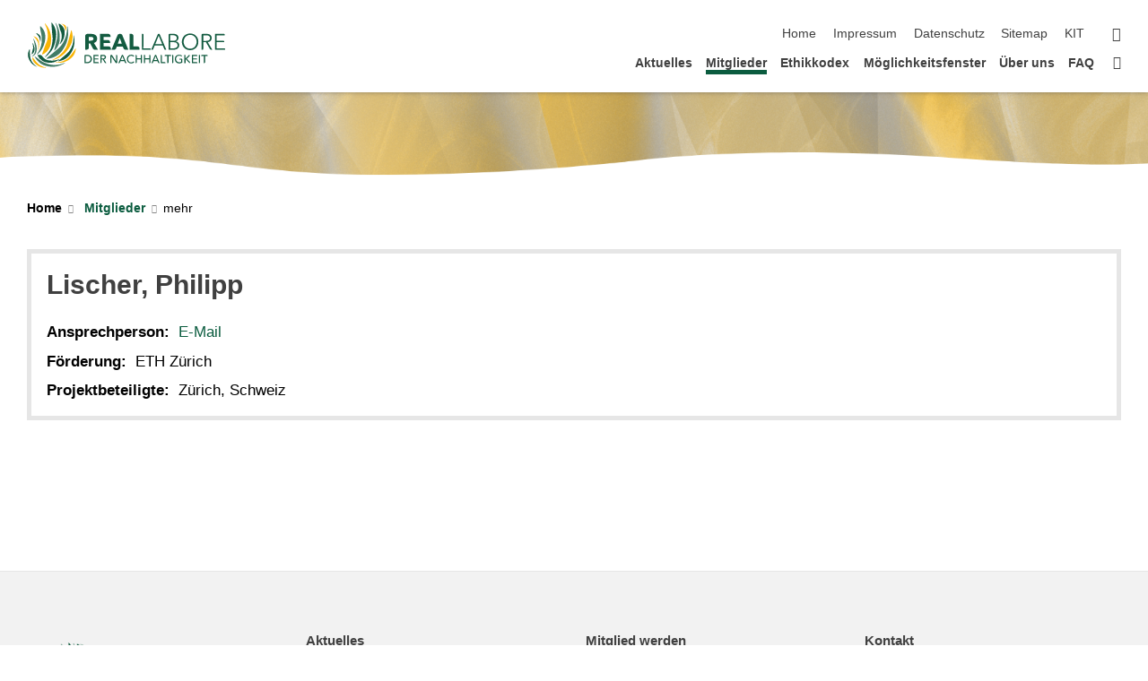

--- FILE ---
content_type: text/html; charset=UTF-8
request_url: https://www.reallabor-netzwerk.de/mitglieder_900.php
body_size: 10843
content:
<!DOCTYPE html>
<html class="no-js" lang="de-de">

    <head><!-- PageID 24 -->        <meta charset="utf-8">
<meta http-equiv="X-UA-Compatible" content="IE=edge">
<meta name="format-detection" content="telephone=no">
<meta name="viewport" content="width=device-width, initial-scale=1.0">
<meta name="theme-color" content="#009682">
<link rel="search" type="application/opensearchdescription+xml" href="https://www.kit.edu/opensearch.xml" title="KIT Search" />

<link rel="stylesheet" href="https://static.scc.kit.edu/fancybox/dist/jquery.fancybox.min.css" />
<link rel="stylesheet" href="https://static.scc.kit.edu/kit-2020/fontawesome/css/all.min.css">

<link rel="stylesheet" type="text/css" href="/31.php" />

<link rel="stylesheet" type="text/css" href="/7.php.css">
            







<link rel="alternate" href="/mitglieder_900.php" hreflang="de-DE">
<link rel="alternate" href="/english/24_900.php" hreflang="en-US">
<meta name="author" content="Autor" />
<meta name="DC.Creator" content="Autor" />
<meta name="DC.Date" content="30.11.2023 15:17" />
<meta name="DC.Publisher" content="Autor" />
<meta name="DC.Contributor" content="Autor" />
<meta name="DC.Identifier" content="" />
<meta name="DC.Language" content="de-de" />
<meta name="DC.Relation" content="" />
<meta name="DC.Type" content="Text" />
<meta name="DC.Format" content="text/html" />
<meta name="DC.Coverage" content="KIT" />
<meta name="DC.Rights" content="Alle Rechte liegen beim Autor siehe Impressum" />

    <meta name="description" content="Das Netzwerk „Reallabore der Nachhaltigkeit“ ist die Anlaufstelle f&uuml;r Reallabore im deutschsprachigen Raum, die sich f&uuml;r Reallaborarbeit und die nachhaltige Entwicklung unserer Gesellschaft interessieren." />
    <meta name="Keywords" content="Reallabor, Reallabornetzwerk, Nachhaltigkeit, Forschung, wissenschaftliche Einrichtung, Citizen Science, Science, Urban Transformation, Stadtforschung" />
    <!-- <meta http-equiv="cleartype" content="on" /> -->
    

<meta name="KIT.visibility" content="external" />
<link rel="shortcut icon" type="image/x-icon" href="/img/layout/favicon.ico" />










<script src="https://static.scc.kit.edu/kit-2020/js/legacy-compat.js"></script>
<script src="https://static.scc.kit.edu/kit-2020/js/jquery-3.4.1.min.js"></script>
<script src="https://static.scc.kit.edu/kit-2020/js/main.js"></script>
<script src="https://static.scc.kit.edu/kit-2020/js/kit.js"></script>
<script src="https://static.scc.kit.edu/fancybox/dist/jquery.fancybox.min.js"></script>


    <base target="_top" />
    <script src="/38.js"></script>








 
        
        <script>document.documentElement.classList.remove('no-js');</script>
        <meta name="projguid" content="00928AB32842477C9455A1B9AE42893A" />
        <meta name="pageguid" content="18717E195A6D4CB6AEC4A548167F2D65" />
        <meta name="is_public" content="true" />
                
        
                
                        <meta name="DC.Title" content="Netzwerk Reallabore | Mitglieder - Lischer, Philipp" /><title>Netzwerk Reallabore | Mitglieder - Lischer, Philipp</title>        
        
    </head>
    <body  class="oe-page" vocab="http://schema.org/" typeof="WebPage">
        
        

    
    
    
    
    
    
    
    
    
    
    
    
    
    
    
    
    
    
    
    
    
    
    
    
    
    
    
    
    
        <header class="page-header">
            <div class="content-wrap">
            
                <div class="logo"><a href="https://www.reallabor-netzwerk.de" title="KIT-Homepage"><svg version="1.1" xmlns="http://www.w3.org/2000/svg" xmlns:xlink="http://www.w3.org/1999/xlink" x="0px" y="0px"
     viewBox="0 0 400 90.7" style="enable-background:new 0 0 400 90.7;" xml:space="preserve">
<style type="text/css">
    .st0{fill:#135B40;}
    .st1{fill:#F8B404;}
    .st2{fill:#427C66;}
</style>
<g id="texts">
</g>
<g id="Layer_4">
</g>
<g id="Layer_6">
    <g>
        <g>
            <path id="Path_321_00000058548828112092336280000001694039201863405205_" class="st0" d="M132.8,52.1l-5.7-10.4h-2.6v8.3
                c0,2.3-1.9,4.2-4.2,4.2c0,0,0,0,0,0h-3.2V26.9c0-2.3,1.9-4.2,4.2-4.2l0,0h7.8c1.5,0,3,0.2,4.4,0.5c1.4,0.3,2.7,0.8,3.9,1.6
                c1.1,0.7,2.1,1.8,2.7,2.9c0.7,1.2,1,2.7,1,4.6c0,2.1-0.6,3.9-1.7,5.4c-1.2,1.5-2.8,2.5-4.8,3.1l8.3,13.5h-6.4
                C134.9,54.3,133.5,53.4,132.8,52.1 M133.7,32.3c0-0.6-0.1-1.3-0.5-1.8c-0.3-0.5-0.7-0.8-1.2-1.1c-0.5-0.3-1.1-0.4-1.7-0.5
                c-0.6-0.1-1.2-0.1-1.8-0.1h-4.1v7.4h3.6c0.6,0,1.3-0.1,1.9-0.2c0.6-0.1,1.2-0.3,1.8-0.6C133,34.9,133.8,33.7,133.7,32.3"/>
            <path id="Path_322_00000074420730494244496030000003736225352507104656_" class="st0" d="M146.7,54.3V22.6h17
                c2.3,0,4.2,1.9,4.2,4.2v0v2.2H154v6h8.9c2.3,0,4.2,1.9,4.2,4.2v1.9H154v6.6h10.5c2.3,0,4.2,1.9,4.2,4.2c0,0,0,0,0,0v2.3
                L146.7,54.3z"/>
            <path id="Path_323_00000071546337162679508150000016563652881847539121_" class="st0" d="M194.1,51.6l-1.4-3.5h-12.2l-1.3,3.5
                c-0.6,1.6-2.2,2.7-3.9,2.7h-5.4l12.2-29c0.7-1.6,2.2-2.6,3.9-2.6h1.8c1.7,0,3.2,1,3.9,2.6l12.1,29h-5.6
                C196.3,54.3,194.8,53.2,194.1,51.6 M186.7,31.1l-4,10.9h7.9L186.7,31.1z"/>
            <path id="Path_324_00000175282457534353402900000017397226719427244464_" class="st0" d="M206.3,54.3V22.6h3.5
                c2.3,0,4.2,1.9,4.2,4.2v20.8h8c2.3,0,4.2,1.9,4.2,4.2v2.4L206.3,54.3z"/>
            <path id="Path_325_00000067928805989241864750000003611308727507639978_" class="st0" d="M234,51.4h13.3c0.8,0,1.5,0.7,1.5,1.5
                v1.4h-17.9V22.6h1.8c0.8,0,1.5,0.7,1.5,1.5L234,51.4z"/>
            <path id="Path_326_00000164483771602498278740000018385877110868022674_" class="st0" d="M252.3,54.3h-2.6L263,23.5
                c0.2-0.5,0.8-0.9,1.3-0.9h1.2c0.6,0,1.1,0.3,1.3,0.9l13.2,30.7h-2.6c-0.6,0-1.1-0.4-1.3-0.9l-3.1-7.4h-16.3l-3.1,7.4
                C253.4,53.9,252.9,54.3,252.3,54.3z M257.9,43h13.9l-7-16.8L257.9,43z"/>
            <path id="Path_327_00000042724832939067570510000008179763902066153613_" class="st0" d="M284.8,24.1c0-0.8,0.7-1.5,1.5-1.5h8
                c1.2,0,2.4,0.1,3.6,0.4c1.2,0.2,2.3,0.7,3.3,1.3c1,0.6,1.8,1.5,2.4,2.5c0.6,1,0.9,2.4,0.9,3.9c0,1.6-0.5,3.1-1.5,4.4
                c-1,1.3-2.5,2.1-4.1,2.4v0.1c1.9,0.2,3.7,1,5.1,2.4c1.4,1.4,2,3.2,2,5.5c0,2.5-1.1,4.9-3.2,6.4c-1.1,0.8-2.4,1.4-3.7,1.8
                c-1.6,0.4-3.2,0.6-4.9,0.6h-9.4V24.1z M288,36.5h6.5c0.8,0,1.6-0.1,2.3-0.3c0.8-0.2,1.5-0.5,2.2-0.9c0.7-0.4,1.2-1,1.6-1.7
                c0.4-0.8,0.6-1.7,0.6-2.6c0-0.9-0.2-1.8-0.6-2.6c-0.4-0.7-1-1.3-1.6-1.7c-0.7-0.5-1.6-0.8-2.4-1c-1-0.2-2-0.3-2.9-0.3H288
                L288,36.5z M288,51.5h6c1.1,0,2.2-0.1,3.3-0.3c1-0.2,1.9-0.6,2.8-1.1c0.8-0.5,1.4-1.1,1.9-1.9c0.5-0.9,0.7-1.8,0.7-2.8
                c0-2.1-0.7-3.6-2.1-4.7s-3.4-1.5-6-1.5H288L288,51.5z"/>
            <path id="Path_328_00000085238037041143124670000011327513557809675402_" class="st0" d="M344.4,38.5c0,2.3-0.4,4.5-1.3,6.7
                c-1.6,4-4.7,7.1-8.7,8.7c-4.2,1.7-8.9,1.7-13.1,0c-4-1.6-7.1-4.7-8.7-8.7c-0.9-2.1-1.3-4.4-1.3-6.7c0-2.3,0.4-4.5,1.3-6.7
                c1.6-4,4.7-7.1,8.7-8.7c4.2-1.7,8.9-1.7,13.1,0c4,1.6,7.1,4.7,8.7,8.7C344,33.9,344.4,36.2,344.4,38.5 M341,38.5
                c0-1.8-0.3-3.6-0.9-5.3c-0.6-1.6-1.4-3.1-2.6-4.4c-1.2-1.3-2.6-2.3-4.1-3c-3.5-1.5-7.4-1.5-10.9,0c-1.6,0.7-3,1.7-4.1,3
                c-1.1,1.3-2,2.8-2.6,4.4c-1.2,3.4-1.2,7.1,0,10.5c0.6,1.6,1.4,3.1,2.6,4.4c1.2,1.3,2.6,2.3,4.1,3c3.5,1.5,7.4,1.5,10.9,0
                c1.6-0.7,3-1.7,4.1-3c1.1-1.3,2-2.8,2.6-4.4C340.7,42,341,40.3,341,38.5"/>
            <path id="Path_329_00000081648105000124920870000014255112335212658070_" class="st0" d="M352.9,54.3h-1.8V24.1
                c0-0.8,0.7-1.5,1.5-1.5h7.8c1.4,0,2.9,0.1,4.3,0.4c1.2,0.3,2.4,0.7,3.4,1.5c1,0.7,1.7,1.6,2.3,2.6c0.6,1.2,0.8,2.6,0.8,3.9
                c0,2.1-0.8,4.2-2.3,5.6c-0.7,0.7-1.6,1.3-2.5,1.7c-1,0.4-2.1,0.7-3.2,0.8l9.2,15h-3.1c-0.5,0-1-0.3-1.3-0.7l-8.3-14.1h-5.4v13.3
                C354.3,53.6,353.7,54.3,352.9,54.3z M354.3,36.7h5.6c2.6,0,4.6-0.5,6-1.4c1.4-0.9,2.1-2.3,2.1-4.2c0-0.9-0.2-1.8-0.6-2.6
                c-0.4-0.7-0.9-1.3-1.6-1.7c-0.8-0.5-1.6-0.8-2.5-1c-1.1-0.2-2.2-0.3-3.3-0.3h-5.7V36.7z"/>
            <path id="Path_330_00000066489024088849461700000010049181272214265751_" class="st0" d="M381.1,51.4h15.5c0.8,0,1.5,0.7,1.5,1.5
                v1.4h-20.1V22.6H396c0.8,0,1.5,0.7,1.5,1.5v1.4h-16.4v10.9h13.9c0.8,0,1.5,0.7,1.5,1.5v1.4h-15.3V51.4z"/>
            <path id="Path_331_00000100344220099168211800000000397844407044103324_" class="st0" d="M115.8,66c0-0.8,0.7-1.5,1.5-1.5h4.2
                c1.1,0,2.1,0.2,3.2,0.5c1,0.3,2,0.8,2.9,1.5c0.9,0.7,1.6,1.6,2.1,2.6c0.6,1.2,0.8,2.5,0.8,3.8c0,1.3-0.2,2.5-0.8,3.7
                c-0.5,1-1.2,1.9-2.1,2.6c-0.9,0.7-1.8,1.2-2.9,1.5c-1,0.3-2.1,0.5-3.2,0.5h-5.7V66z M118.1,79h2.9c0.9,0,1.9-0.1,2.8-0.4
                c0.8-0.3,1.5-0.7,2.2-1.2c0.6-0.5,1.1-1.2,1.4-2c0.4-0.8,0.5-1.7,0.5-2.6c0-0.9-0.2-1.8-0.5-2.7c-0.3-0.7-0.8-1.4-1.4-1.9
                c-0.6-0.5-1.4-0.9-2.2-1.2c-0.9-0.3-1.8-0.4-2.8-0.4h-2.9V79z"/>
            <path id="Path_332_00000174565950466452737580000014156485800481932705_" class="st0" d="M135.8,79h7.2c0.8,0,1.5,0.7,1.5,1.5V81
                h-10.9V64.5h9.1c0.8,0,1.5,0.7,1.5,1.5v0.6h-8.3v4.9h6.3c0.8,0,1.5,0.7,1.5,1.5v0.5h-7.8V79z"/>
            <path id="Path_333_00000074410944354423367100000011301906440394380208_" class="st0" d="M148.4,81h-0.8V66
                c0-0.8,0.7-1.5,1.5-1.5h3.8c0.8,0,1.5,0.1,2.3,0.2c0.7,0.1,1.3,0.4,1.9,0.8c0.5,0.4,1,0.8,1.3,1.4c0.3,0.7,0.5,1.4,0.5,2.1
                c0,1.1-0.4,2.2-1.1,2.9c-0.8,0.8-1.8,1.3-2.9,1.4l4.6,7.6h-1.9c-0.5,0-1-0.3-1.3-0.7l-3.8-6.6h-2.5l0,5.9
                C149.8,80.4,149.2,81,148.4,81z M149.8,71.8h2.7c0.5,0,1,0,1.5-0.1c0.4-0.1,0.8-0.2,1.2-0.5c1.1-0.7,1.4-2.2,0.8-3.3
                c-0.2-0.3-0.5-0.6-0.8-0.8c-0.4-0.2-0.8-0.4-1.2-0.4c-0.5-0.1-0.9-0.1-1.4-0.1h-2.8V71.8z"/>
            <path id="Path_334_00000066476267804682174610000008193196177066855084_" class="st0" d="M179.3,77.7L179.3,77.7l0-13.2h0.8
                c0.8,0,1.5,0.7,1.5,1.5v13.6c0,0.8-0.7,1.5-1.5,1.5h-0.7c-0.5,0-1-0.3-1.2-0.7L170,67.6h0v12c0,0.8-0.7,1.5-1.5,1.5h-0.8V66
                c0-0.8,0.7-1.5,1.5-1.5h0.8c0.5,0,1,0.2,1.2,0.7L179.3,77.7z"/>
            <path id="Path_335_00000077283923453148795880000017441449431527398787_" class="st0" d="M185.3,81h-1.6l6.8-15.6
                c0.2-0.5,0.8-0.9,1.3-0.9h0.2c0.6,0,1.1,0.3,1.3,0.9l6.7,15.6h-1.6c-0.6,0-1.1-0.4-1.4-0.9l-1.3-3.1H188l-1.3,3.1
                C186.5,80.7,185.9,81,185.3,81z M188.8,74.9h6.2l-3.1-7.7L188.8,74.9z"/>
            <path id="Path_336_00000163074756958864023070000011210068428263321004_" class="st0" d="M215.9,78.5c-0.7,0.9-1.5,1.6-2.5,2.2
                c-1.2,0.6-2.5,0.9-3.8,0.8c-1.2,0-2.4-0.2-3.5-0.6c-1-0.4-2-1-2.8-1.8c-0.8-0.8-1.4-1.7-1.8-2.7c-0.9-2.3-0.9-4.8,0-7
                c0.4-1,1-2,1.8-2.7c0.8-0.8,1.7-1.4,2.8-1.8c1.1-0.4,2.3-0.6,3.5-0.6c0.6,0,1.1,0.1,1.7,0.2c0.6,0.1,1.1,0.3,1.7,0.5
                c0.5,0.2,1,0.5,1.4,0.8c0.4,0.3,0.8,0.7,1.1,1.1l-0.8,0.6c-0.5,0.4-1.3,0.4-1.8,0c-0.3-0.2-0.6-0.4-0.9-0.6
                c-0.7-0.4-1.6-0.6-2.4-0.5c-0.9,0-1.8,0.2-2.6,0.5c-0.7,0.3-1.4,0.8-2,1.4c-0.6,0.6-1,1.3-1.3,2.1c-0.3,0.8-0.4,1.7-0.4,2.6
                c0,0.9,0.1,1.8,0.4,2.6c0.3,0.8,0.7,1.5,1.2,2.1c0.5,0.6,1.2,1.1,2,1.4c0.8,0.4,1.7,0.5,2.6,0.5c0.9,0,1.7-0.2,2.5-0.6
                c0.4-0.2,0.8-0.5,1.2-0.8c0.5-0.5,1.3-0.5,1.8-0.1L215.9,78.5z"/>
            <path id="Path_337_00000081640941564293983390000009276592351281609888_" class="st0" d="M218.3,64.5h0.8c0.8,0,1.5,0.7,1.5,1.5
                v5.4h8.3v-6.9h0.9c0.8,0,1.5,0.7,1.5,1.5v13.6c0,0.8-0.7,1.5-1.5,1.5h-0.9v-7.5h-8.3v6.1c0,0.8-0.7,1.5-1.5,1.5h-0.8V64.5z"/>
            <path id="Path_338_00000021836662739514286160000004559149715825058719_" class="st0" d="M235.3,64.5h0.8c0.8,0,1.5,0.7,1.5,1.5
                v5.4h8.3v-6.9h0.9c0.8,0,1.5,0.7,1.5,1.5v13.6c0,0.8-0.7,1.5-1.5,1.5h-0.9v-7.5h-8.3v6.1c0,0.8-0.7,1.5-1.5,1.5h-0.8L235.3,64.5z
                "/>
            <path id="Path_339_00000008119929597495285260000003521827035013993918_" class="st0" d="M251.9,81h-1.6l6.8-15.6
                c0.2-0.5,0.8-0.9,1.3-0.9h0.2c0.6,0,1.1,0.3,1.3,0.9l6.7,15.6H265c-0.6,0-1.1-0.4-1.4-0.9l-1.3-3.1h-7.8l-1.3,3.1
                C253.1,80.7,252.5,81,251.9,81z M255.4,74.9h6.2l-3.1-7.7L255.4,74.9z"/>
            <path id="Path_340_00000101790891935493283670000012460256332556886164_" class="st0" d="M271.1,79h5.9c0.8,0,1.5,0.7,1.5,1.5V81
                h-9.7V64.5h0.8c0.8,0,1.5,0.7,1.5,1.5L271.1,79z"/>
            <path id="Path_341_00000021091176001580915340000003798686562933334449_" class="st0" d="M282.9,81h-0.8V66.6h-5.3V66
                c0-0.8,0.7-1.5,1.5-1.5h10c0.8,0,1.5,0.7,1.5,1.5v0.6h-5.3v13C284.4,80.4,283.7,81,282.9,81z"/>
            <path id="Rectangle_753_00000066504127226873891490000015062272729817294997_" class="st0" d="M291.8,64.5h0.8
                c0.8,0,1.5,0.7,1.5,1.5v13.6c0,0.8-0.7,1.5-1.5,1.5h-0.8V64.5z"/>
            <path id="Path_342_00000137829893840733527640000012946448613825093040_" class="st0" d="M311.5,66.9c-0.5,0.5-1.3,0.6-1.9,0.2
                c-0.3-0.2-0.6-0.4-1-0.5c-0.8-0.3-1.7-0.5-2.6-0.5c-0.9,0-1.8,0.2-2.6,0.5c-0.8,0.3-1.4,0.8-2,1.4c-0.5,0.6-1,1.3-1.3,2.1
                c-0.3,0.8-0.4,1.7-0.4,2.6c0,0.9,0.1,1.8,0.4,2.6c0.3,0.8,0.7,1.5,1.3,2.1c0.6,0.6,1.2,1.1,2,1.4c0.8,0.4,1.7,0.5,2.7,0.5
                c0.7,0,1.4-0.1,2.1-0.2c0.6-0.1,1.2-0.3,1.7-0.6V74h-3.7v-0.5c0-0.8,0.7-1.5,1.5-1.5h3c0.8,0,1.5,0.7,1.5,1.5V80
                c-0.9,0.5-1.9,0.8-2.8,1.1c-1.1,0.3-2.2,0.4-3.4,0.4c-1.2,0-2.4-0.2-3.6-0.6c-2.1-0.8-3.8-2.5-4.6-4.5c-0.9-2.3-0.9-4.8,0-7
                c0.4-1,1-2,1.8-2.7c0.8-0.8,1.7-1.4,2.8-1.8c1.1-0.4,2.3-0.6,3.5-0.6c1.2,0,2.4,0.2,3.5,0.6c1,0.3,1.8,0.9,2.6,1.6L311.5,66.9z"
                />
            <path id="Path_343_00000111164063582750125710000010546113687609113009_" class="st0" d="M318.6,71.8L318.6,71.8l7.4-7.3l0,0
                c1.1,0,1.7,1.4,0.9,2.2l-5.7,5.4l6.2,6.5c0.9,0.9,0.2,2.4-1,2.4l0,0l-7.7-8.5h0V81h-2.3V64.5h0.8c0.8,0,1.5,0.7,1.5,1.5
                L318.6,71.8z"/>
            <path id="Path_344_00000177479805045580705230000003504112067447436679_" class="st0" d="M333.9,79h7.2c0.8,0,1.5,0.7,1.5,1.5V81
                h-10.9V64.5h9.1c0.8,0,1.5,0.7,1.5,1.5v0.6h-8.3v4.9h6.3c0.8,0,1.5,0.7,1.5,1.5v0.5h-7.8V79z"/>
            <path id="Rectangle_754_00000124868988051342553390000009049403422508784263_" class="st0" d="M345.6,64.5h0.8
                c0.8,0,1.5,0.7,1.5,1.5v13.6c0,0.8-0.7,1.5-1.5,1.5h-0.8V64.5z"/>
            <path id="Path_345_00000147191149683715244210000014461469308692866964_" class="st0" d="M356.3,81h-0.8V66.6h-5.3V66
                c0-0.8,0.7-1.5,1.5-1.5h10c0.8,0,1.5,0.7,1.5,1.5v0.6h-5.3v13C357.7,80.4,357.1,81,356.3,81z"/>
        </g>
        <path class="st1" d="M21.5,56.6c1.6-3,2.5-6.2,2.9-9.2c0.5-3.2,0.3-6.4-0.4-9.3c-0.1-0.5-0.3-1-0.4-1.5c-0.4-1.3-1-2.6-1.7-3.7
            c-0.9-1.4-2.1-2.5-3.5-3.4c-1.4-0.9-2.9-1.7-4.6-2.1c-0.1,0-0.1,0-0.2,0.1c0,0,0,0.1,0,0.1c0.3,0.4,0.6,0.7,1,1.1
            c1.2,1.2,2.3,2.5,3.4,3.9c0.7,0.9,1.4,1.9,2,2.8c0.2,0.3,0.4,0.7,0.6,1c2,3.1,2.8,7.1,2.6,11.3c-0.2,2.9-0.8,5.9-1.9,8.9
            c0,0.1,0,0.1,0.1,0.1C21.4,56.7,21.5,56.6,21.5,56.6L21.5,56.6z"/>
        <path class="st0" d="M26.4,39.6c0.3-2.4,0-4.9-0.7-7.3c-0.5-1.5-1.1-3-2-4.3c-0.1-0.1-0.2-0.4-0.3-0.5c-0.4-0.6-0.9-1.2-1.3-1.8
            c-0.6-0.8-1.3-1.6-2-2.4c-0.2-0.2-0.4-0.4-0.6-0.6c-0.8-1.1-1-1.9,0-1.6c1.1,0.3,5.8,3,7.4,6C28.3,30,27.9,35.9,26.4,39.6
            C26.4,39.6,26.4,39.6,26.4,39.6C26.4,39.6,26.4,39.6,26.4,39.6L26.4,39.6z"/>
        <path class="st1" d="M69.2,2.7c1.8,0.8,3.4,2,4.6,3.6c0.8,1,1.5,2.1,1.9,3.3c0,0.1,0.1,0.3,0.2,0.5c0.2,0.6,0.4,1.2,0.5,1.8
            c0.2,0.9,0.4,1.7,0.5,2.6c0,0.2,0.1,0.5,0.1,0.7c0.3,1.1,0.7,1.6,1.1,0.7c0.3-1,1.4-6.1,0.2-8.7C77.1,4.8,72.5,2.9,69.2,2.7
            C69.2,2.6,69.1,2.6,69.2,2.7C69.1,2.6,69.1,2.7,69.2,2.7L69.2,2.7z"/>
        <path class="st2" d="M81.7,8.3c2.5,10.5,1.5,21.6-2,31.7c-2.2,6-5.5,11.6-9.3,16.7c-1.7,2.2-3.5,4.3-5.6,6.1
            c-3.5,2.9-7.5,5.2-11.7,6.8c-4.2,1.6-8.7,2.6-13.2,2.6c-0.3,0-0.5-0.2-0.5-0.5c0-0.1,0.1-0.3,0.2-0.4c0.7-0.6,1.3-1.2,2-1.8
            c4.5-3.7,9.2-7.3,13.5-11c4.8-4.2,10-7.8,13.9-12.9c5.5-7.1,9.1-15.6,10.7-24.5c0.7-3.7,1.1-7.6,1-11.4c0-0.4,0-0.9,0-1.3
            C80.9,8.2,81,8,81.3,8C81.5,8,81.7,8.1,81.7,8.3L81.7,8.3z"/>
        <path class="st1" d="M51.5,74.3c11.3-4.9,20.9-13.7,26.8-24.3c2.9-5.2,4.1-11,5.9-16.6c0.3-1,0.6-2.2,0.9-3.2
            c1.1-3.8,2.2-8.4,3.2-12.2c0.2-0.8,0.4-1.6,0.7-2.3c0.1-0.2,0.3-0.3,0.5-0.3c0.1,0,0.2,0.1,0.2,0.2c0.3,0.8,0.5,1.5,0.8,2.3
            c0.8,3.1,1.3,6.3,1.3,9.6c0,4.5-0.5,9-2.1,13.3c-1,2.9-2.5,5.7-4.2,8.4c-0.7,1.2-1.6,2.5-2.4,3.7c-3.7,5.4-8.5,10.2-13.9,14
            c-2.7,1.9-5.5,3.5-8.5,4.9c-2.9,1.4-6,2.5-9.1,3.2c-0.2,0-0.4-0.1-0.4-0.3C51.2,74.6,51.3,74.4,51.5,74.3L51.5,74.3z"/>
        <path class="st1" d="M57,79.4c8.8,0.4,17.8-2.3,24.7-7.6c3.6-2.8,6.2-6.5,9-9.9c1.8-2.4,3.5-4.8,5.2-7.3c0.6-0.9,1.3-1.9,1.9-2.8
            c0.1-0.1,0.2-0.1,0.3-0.1c0.1,0,0.1,0.1,0.1,0.2c0,0.6-0.1,1.1-0.1,1.7c-0.2,1.7-0.6,3.4-1.1,5c-1.4,4.4-3.8,8.6-7.4,11.8
            c-1,0.9-2.1,1.7-3.1,2.5c-4.8,3.5-9.8,5.8-15.7,6.9c-4.6,0.8-9.3,0.9-13.8,0c-0.1,0-0.2-0.1-0.2-0.3C56.8,79.5,56.9,79.4,57,79.4
            L57,79.4z"/>
        <path class="st2" d="M9.7,67.5c4.3-2.1,7-6.9,7.2-13.5c0.1-3.4-0.8-7.3-1.5-11.1c-0.5-2.6-1.1-5.1-1.8-7.8c-0.2-1-0.5-2-0.7-3
            c0-0.1,0-0.2,0.1-0.1c0.1,0,0.1,0.1,0.2,0.1c0.3,0.5,0.6,1,0.9,1.5c0.9,1.5,1.7,3.1,2.3,4.7c1.8,4.2,3.1,8.5,3.3,12.3
            c0.1,1,0,2.1,0,3.1c-0.2,4.4-1.2,7.8-3.4,10.3c-1.7,2-3.8,3.4-6.5,3.8c-0.1,0-0.2-0.1-0.2-0.2C9.7,67.6,9.7,67.5,9.7,67.5
            L9.7,67.5z"/>
        <path class="st2" d="M76.1,80.2c-9.9,4.6-21.5,5.8-31.9,3c-5.4-1.5-10.2-3.4-15-6.1c-3.2-1.9-6.3-5-9.4-7
            c-1.2-0.8-2.3-1.6-3.6-2.3c-0.1-0.1-0.3,0-0.4,0.1c-0.1,0.1-0.1,0.2,0,0.3c0.3,0.7,0.6,1.3,1,1.9c1.1,1.9,2.3,3.6,3.7,5.2
            c3.7,4.4,8.5,8.1,14.1,10.1c1.5,0.6,3.2,1,4.8,1.4c7.1,1.8,14,2,21.3,0.5c5.6-1.3,11.1-3.4,15.8-6.6c0.1-0.1,0.2-0.3,0.1-0.4
            C76.4,80.1,76.2,80.1,76.1,80.2L76.1,80.2z"/>
        <path class="st0" d="M94.2,25.9c2.6,9.4,1.8,19.8-2.2,28.7c-1,2.3-2.3,4.5-3.6,6.6c-3.1,4.9-6.4,8.4-11.4,11.4
            c-3.1,1.8-6.4,3.1-9.9,4c-1.4,0.3-2.8,0.6-4.2,0.7c-0.2,0-0.3-0.1-0.3-0.3c0-0.1,0-0.2,0.1-0.3c2.1-1.8,4.3-3.4,6.4-5.1
            c4.1-3.2,7.9-6.6,11.7-10c1.9-1.7,3.7-3.6,5.1-5.7c5.3-7.5,7.9-16.7,7.9-25.8c0-1.3-0.1-2.7-0.2-4c0-0.2,0.1-0.3,0.3-0.3
            C94,25.7,94.2,25.8,94.2,25.9L94.2,25.9z"/>
        <path class="st0" d="M19.9,88.4c-5.9-2.3-11-6.7-14.2-12.1c-0.8-1.4-1.5-2.9-2-4.3c-1.4-3.4-1.9-6.4-1.5-10
            c0.3-2.2,0.9-4.4,1.8-6.4c0.4-0.8,0.8-1.6,1.3-2.3c0.1-0.1,0.2-0.1,0.3-0.1c0.1,0,0.1,0.1,0.1,0.2c0.1,1.7,0.1,3.4,0.2,5.1
            c0.1,3.3,0.3,6.4,0.7,9.6c0.2,1.6,0.4,3.2,1,4.7c1.9,5.5,5.6,10.3,10.4,13.8c0.7,0.5,1.4,1,2.2,1.4c0.1,0.1,0.1,0.2,0.1,0.3
            C20.1,88.4,19.9,88.4,19.9,88.4L19.9,88.4z"/>
        <path class="st0" d="M64.7,72.9c-6.7,3.5-16.2,4-23.6,2c-3.2-0.8-5.4-2.3-9.4-6.4c-0.6-0.6-2.1-3.6-5.3-4c-1.2-0.2-3-0.2-4.5,0.6
            c-0.2,0.1-0.5,0.1-0.4,0.4c0.5,1,1,2,1.6,2.9c0.8,1.1,1.6,2.3,2.5,3.3c2.1,2.4,4.6,4.4,7.4,5.8c1.4,0.6,2.8,1.1,4.2,1.5
            c0.3,0.1,1.7,0.4,2,0.5c0.6,0.1,1.4,0.2,2,0.4c0.6,0.1,1.4,0.2,2,0.3c3.3,0.3,6.6,0.1,9.7-0.6c2.5-0.6,4.9-1.5,7.1-2.7
            c1.8-0.9,3.5-2,5-3.4c0.1-0.1,0.1-0.3,0-0.4C65,72.8,64.9,72.8,64.7,72.9L64.7,72.9z"/>
        <path class="st2" d="M20.2,63c5.1-6.5,8.5-14.7,9.5-23.2c0.1-1.2,0.2-2.3,0.2-3.5c0.1-3.8,0-7.5-0.6-11.2c-0.6-4.1-2-8.1-2.5-12.3
            c-0.1-1-0.2-1.9-0.3-2.9c-0.1-0.7-0.1-1.3-0.1-2.1c0-0.3,0.2-0.5,0.4-0.5c0.1,0,0.2,0,0.3,0.1c0.5,0.4,1,0.8,1.5,1.2
            c1.4,1.3,2.7,2.8,3.8,4.5c2,3,3.5,6.5,4.2,10.2c0.6,3.1,0.5,6.3,0.2,9.4c-0.3,2.8-0.7,5.5-1.4,8.2c-2.2,8.4-6.9,16.1-13.2,21.5
            c-0.5,0.4-1,0.8-1.5,1.2C20.3,63.9,19.9,63.4,20.2,63L20.2,63z"/>
        <path class="st1" d="M38.1,89.6c-4.7-0.7-9.6-2.7-13.7-5.8c-0.6-0.4-1.1-0.9-1.6-1.3c-1.7-1.5-3.3-3-4.7-4.7
            c-1.6-1.9-2.9-4-4.5-5.9c-0.4-0.4-0.8-0.9-1.2-1.3c-0.3-0.3-0.5-0.6-0.9-0.9c-0.1-0.1-0.3-0.1-0.4,0c0,0-0.1,0.1-0.1,0.1
            c0,0.4,0,0.7,0,1.1c0.1,1.1,0.3,2.2,0.6,3.2c0.6,2,1.6,4,3,5.7c1.1,1.5,2.6,2.7,4.1,3.9c1.3,1,2.7,2,4.1,2.8
            c4.5,2.6,9.6,3.9,14.3,3.8c0.4,0,0.7,0,1-0.1C38.5,90.1,38.4,89.7,38.1,89.6L38.1,89.6z"/>
        <path class="st0" d="M36.3,68.7c2.4-3.5,7.1-8.2,9.5-12.4c0.9-1.5,2.6-4.9,3.1-6.6c0.3-1,0.6-2.1,0.8-3.1c0.7-2.7,1.2-5.5,1.5-8.2
            c0-0.4,0.2-2.2,0.3-2.6c0-0.7,0.1-1.8,0.1-2.6c0-0.8,0-1.8,0-2.6c0-0.4-0.2-2.1-0.2-2.5c0-0.6-0.2-1.4-0.2-2c0-0.6-0.1-1.4-0.2-2
            c-0.2-1.7-0.4-3.3-0.5-5c-0.1-0.9-0.2-2.1-0.2-3.1c-0.3-2.8-0.4-5.6-0.7-8.4c-0.1-2.3-0.4-4.4-0.3-6.8c0-0.3,0.2-0.5,0.4-0.5
            c0.1,0,0.2,0,0.3,0.1c0.5,0.5,1,1.1,1.4,1.6c1.2,1.4,2.1,2.9,3,4.5l0.1,0.2C54.7,7.1,55,7.5,55,7.7c1.1,2.3,2.1,4.8,2.7,7.3
            c0.2,0.7,0.4,1.6,0.5,2.2c0.2,1.1,0.4,2.3,0.5,3.4c0.1,1.2,0.1,2.3,0.1,3.5c-0.1,1.2-0.1,2.4-0.2,3.5l-0.3,2.4
            c-0.1,0.8-0.2,1.6-0.3,2.3l-0.2,1.2l-0.2,1.2c-0.1,0.4-0.2,1.4-0.3,1.7c-0.1,0.4-0.5,2.4-0.6,2.9c-1.8,7.4-4.6,14.3-9.6,19.8
            c-7.1,8-8.3,8.1-10.4,10.1C36.4,69.6,36,69.1,36.3,68.7L36.3,68.7z"/>
        <path class="st1" d="M36.8,2.2c6,6.2,9.9,14.6,11.4,23.1c0.8,4.5,0.7,9.1,0.2,13.6c-0.3,3.8-1.1,7.7-2.9,11.1
            c-2.4,4.7-6,8.8-10.3,11.7c-1.3,0.8-2.6,1.6-4,2.2c-0.4,0.2-0.8-0.2-0.7-0.6c0.2-0.8,0.4-1.5,0.6-2.2c1.5-4.5,3.4-9,4.9-13.3
            c0.9-2.4,1.8-4.7,2.8-7c1-2.3,1.9-4.7,2.4-7.2c0.5-2.5,0.7-5.1,0.7-7.7c0-4-0.5-7.9-1.5-11.8c-0.9-3.6-2.2-7.2-4-10.4
            c-0.2-0.3-0.3-0.6-0.5-0.9c-0.1-0.2-0.1-0.5,0.2-0.6C36.4,2,36.6,2,36.8,2.2L36.8,2.2z"/>
        <path class="st0" d="M65.9,42.4c2.5-4.4,3.9-9.4,4-14.3c0.1-2.5-0.1-5-0.8-7.4c0-0.2-0.1-0.4-0.2-0.6c-0.1-0.4-0.5-1.4-0.7-1.8
            c-0.2-0.5-0.5-1.2-0.7-1.7c-0.6-1.5-1.1-3.1-1.5-4.7c-0.5-1.7-0.9-3.4-1.4-5.1c-0.3-1.4-0.7-2.7-0.8-4.2c0-0.2,0.2-0.4,0.4-0.4
            c0.1,0,0.2,0,0.2,0c0.5,0.2,1,0.5,1.5,0.7C67,3.4,67.8,4,68.7,4.7c2.8,2.3,5,5.3,6.2,8.6c0.5,1.4,0.7,2.9,0.8,4.4
            c0,0.3,0.1,1.6,0.1,1.9c0,0.6,0,1.3,0,1.9c0,7.5-2.8,14.8-8.2,20.4c-0.3,0.3-0.7,0.7-1.1,1c-0.2,0.1-0.4,0.1-0.5,0
            C65.8,42.7,65.8,42.5,65.9,42.4L65.9,42.4z"/>
        <path class="st0" d="M10.6,40.7c1.2,2.5,1.8,5.3,1.9,8.1c0,1.4-0.1,2.8-0.4,4.1c0,0.1-0.1,0.2-0.1,0.3c-0.1,0.2-0.2,0.8-0.3,1
            c-0.1,0.3-0.2,0.7-0.3,1c-0.3,0.9-0.5,1.7-0.7,2.6c-0.2,0.9-0.5,1.9-0.7,2.8c-0.2,0.8-0.3,1.5-0.4,2.4c0,0.1,0.1,0.2,0.2,0.3
            c0,0,0.1,0,0.1,0c0.2-0.1,0.5-0.3,0.7-0.4c0.5-0.3,0.9-0.6,1.3-1c1.4-1.3,2.4-2.9,3-4.8c0.2-0.8,0.3-1.6,0.4-2.5c0-0.2,0-0.9,0-1
            c0-0.3,0-0.7,0-1c0-4.2-1.3-8.3-3.9-11.5c-0.2-0.2-0.3-0.4-0.5-0.6c-0.1-0.1-0.2-0.1-0.3,0C10.6,40.5,10.6,40.6,10.6,40.7
            L10.6,40.7z"/>
        <path class="st2" d="M58,1.2C61.3,6,63.4,11.5,64.7,17c0.1,0.5,0.3,1.3,0.4,1.8c0.1,0.9,0.3,1.9,0.4,2.7c0.3,2.1,0.4,4.3,0.5,6.4
            c0,3.2,0,6.5-0.5,9.8c-0.3,2-0.9,4-1.6,5.8c-0.5,1.2-1,2.3-1.6,3.4c-0.3,0.5-0.6,1.1-0.9,1.6c-1.6,2.7-3.5,5.1-5.9,7.2
            c-0.1,0.1-0.3,0.1-0.5,0C55,55.7,55,55.6,55,55.5c0.3-2.1,0.8-4.1,1.3-6.2c0.2-1,0.5-2,0.7-3c0.2-0.7,0.3-1.4,0.5-2.1
            c0.6-2.5,1.1-4.9,1.8-7.4c0.1-0.5,0.3-1.1,0.4-1.6c0.1-0.5,0.3-1.1,0.4-1.6c0.2-1,0.6-2.3,0.7-3.3l0.1-0.8l0.1-0.8
            c0.5-4.2,0.5-8.6,0-12.8c-0.6-4.9-1.7-9.8-3.7-14.3c-0.1-0.2,0-0.3,0.1-0.4C57.7,1.1,57.9,1.1,58,1.2L58,1.2z"/>
    </g>
</g>
<g id="Layer_3">
</g>
</svg></a></div>
            
            
                <div class="navigation">
                    <button class="burger"><svg class="burger-icon" xmlns="http://www.w3.org/2000/svg" xmlns:xlink="http://www.w3.org/1999/xlink" x="0px" y="0px" viewBox="0 0 300 274.5" width="300px" height="274.5px">
    <rect class="burger-top" y="214.4" width="300" height="60.1"/>
    <rect class="burger-middle" y="107.2" width="300" height="60.1"/>
    <rect class="burger-bottom" y="0" width="300" height="60.1"/>
</svg></button>
                    <a id="logo_oe_name" href="/index.php"></a>
                    <div class="navigation-meta">
                        <ul class="navigation-meta-links">
                            <li aria-label="Navigation überspringen"><a href="#main_content" class="skip_navigation" tabindex="1" accesskey="2">Navigation überspringen</a></li>

                            <li><a accesskey="1" title="Startseite" href="/index.php">Home</a></li>

<li><a accesskey="8" href="/impressum.php">Impressum</a></li>

<li><a href="/datenschutz.php">Datenschutz</a></li>

<li><a accesskey="3" href="/sitemap.php">Sitemap</a></li>

<li><a href="http://www.kit.edu">KIT</a></li>

                            
                        </ul>
                        <div class="navigation-language" style="display:none"><ul></ul></div>                        <div class="navigation-search">
                            <div class="search-form">
                                <form action="https://www.reallabor-netzwerk.de/search.php">
                                    <input id="meta_search_input" type="search" name="searchquery" placeholder="suchen" aria-label="suchen" size="1" required="required"/>
                                    <input name="local_search" type="hidden" value="true">                                    <button><span>suchen</span></button>
                                </form>
                            </div><a id="meta_search_label" role="switch" aria-checked="false" class="search-trigger" title="suchen" href="#"><span>suchen</span></a>
                        </div>
                                            </div>
                    <nav class="navigation-main">
                        <ul class="navigation-l1"><li class="flyout "><a href="/aktuelles.php">Aktuelles</a><div class="dropdown"><ul class="navigation-breadcrumb"><li class="home"><button><span>Start</span></button></li><li><span>Aktuelles</span></li></ul><a class="parent" href="/aktuelles.php">Aktuelles</a><ul class="navigation-l2"><li class=""><a href="/news-ueberblick.php">News-Überblick</a></li><li class="has-submenu "><a href="/veranstaltungen.php">Veranstaltungen</a><div class="submenu"><ul class="navigation-breadcrumb"><li class="home"><button><span>Start</span></button></li><li><button>Aktuelles</button></li><li><span>Veranstaltungen</span></li></ul><a class="parent" href="/veranstaltungen.php">Veranstaltungen</a><ul class="navigation-l3"><li class="has-submenu "><a href="/offenes-reallabor.php">Tage des offenen Reallabors</a><div class="submenu"><ul class="navigation-breadcrumb"><li class="home"><button><span>Start</span></button></li><li><button>Aktuelles</button></li><li><button>Veranstaltungen</button></li><li><span>Tage des offenen Reallabors</span></li></ul><a class="parent" href="/offenes-reallabor.php">Tage des offenen Reallabors</a><ul class="navigation-l4"><li class=""><a href="/offenes-reallabor/2025.php">2025</a></li></ul></div></li></ul></div></li><li class=""><a href="/stellungnahme-reallabore-gesetz.php">Stellungnahme Reallabore-Gesetz</a></li></ul></div></li><li class="single active "><a href="/mitglieder.php">Mitglieder</a><div class="dropdown current"><ul class="navigation-breadcrumb"><li class="home"><button><span>Start</span></button></li><li><span>Mitglieder</span></li></ul><a class="parent" href="/mitglieder.php">Mitglieder</a><ul class="navigation-l2"><li class=""><a href="/mitglied-werden.php">Mitglied werden</a></li></ul></div></li><li class=""><a href="/ethikkodex.php">Ethikkodex</a></li><li class="single "><a href="/moeglichkeitsfenster.php">Möglichkeitsfenster</a><div class="dropdown"><ul class="navigation-breadcrumb"><li class="home"><button><span>Start</span></button></li><li><span>Möglichkeitsfenster</span></li></ul><a class="parent" href="/moeglichkeitsfenster.php">Möglichkeitsfenster</a><ul class="navigation-l2"><li class=""><a href="/blog-ueberblick.php">Blog Überblick</a></li></ul></div></li><li class="flyout "><a href="/ueber-uns.php">Über uns</a><div class="dropdown"><ul class="navigation-breadcrumb"><li class="home"><button><span>Start</span></button></li><li><span>Über uns</span></li></ul><a class="parent" href="/ueber-uns.php">Über uns</a><ul class="navigation-l2"><li class=""><a href="/team.php">Team</a></li><li class=""><a href="/kontakt.php">Kontakt</a></li></ul></div></li><li class=""><a href="/faq.php">FAQ</a></li><li class="home"><a href="/index.php" title="Startseite"><span>Startseite</span></a></li></ul>                    </nav>
                    <ul class="side-widgets">
                        <li class="meta"><a accesskey="1" title="Startseite" href="/index.php">Home</a></li>

<li class="meta"><a accesskey="8" href="/impressum.php">Impressum</a></li>

<li class="meta"><a href="/datenschutz.php">Datenschutz</a></li>

<li class="meta"><a accesskey="3" href="/sitemap.php">Sitemap</a></li>

<li class="meta"><a href="http://www.kit.edu">KIT</a></li>

                                                <li class="search">
                            <a id="side_widget_search_label" title="suchen"><span>suchen</span></a>
                            <div class="search-form">
                                <form action="https://www.reallabor-netzwerk.de/search.php">
                                    <input id="side_widget_search_input" type="search" name="searchquery" placeholder="suchen" aria-label="suchen" size="1" required="required"/>
                                    <input name="local_search" type="hidden" value="true">                                    <button><span>suchen</span></button>
                                </form>
                            </div>
                        </li>
                                            </ul>





<!-- 





/index.php

 -->







                </div>
            </div>
        </header>


















        <!-- Mittlere Spalte: start -->
        <main>
                                <section class="stage stage-small" role="banner"><img src="/img/layout/Kleine-Header/Agriculture%20%e2%80%93%20Pattern%20%e2%80%93%20140px.png" alt="" loading="lazy" width="1920" height="140" />                <div class="content-wrap"><a href="/index.php" title=""></a></div>
            </section>
                        <section class="breadcrumbs" style="display:none" role="navigation" aria-label="Breadcrumb">
                <h2 style="display:none; visibility:hidden">&nbsp;</h2>
                <div class="content-wrap">
                    <ul vocab="http://schema.org/" typeof="BreadcrumbList"><li property="itemListElement" typeof="ListItem"><a href="/index.php" property="item" typeof="WebPage"><span property="name">Startseite</span></a><meta property="position" content="1"/></li><li property="itemListElement" typeof="ListItem"><a href="/mitglieder.php" property="item" typeof="WebPage"><span property="name">Mitglieder</span></a><meta property="position" content="2"/></li></ul>                </div>
            </section>
            <section class="breadcrumbs-big" role="navigation" aria-label="Breadcrumb"><h2 style="display:none; visibility:hidden">&nbsp;</h2><ul class="content-wrap"><li class="list"><a href="/index.php">Home</a><ul><li><a href="/aktuelles.php">Aktuelles</a></li><li><a href="/mitglieder.php">Mitglieder</a></li><li><a href="/ethikkodex.php">Ethikkodex</a></li><li><a href="/moeglichkeitsfenster.php">Möglichkeitsfenster</a></li><li><a href="/ueber-uns.php">Über uns</a></li><li><a href="/faq.php">FAQ</a></li></ul></li><li class="list"><a href="/mitglieder.php">Mitglieder<span class="caret"></span><span class="more"></span></a><ul><li><a href="/mitglied-werden.php">Mitglied werden</a></li></ul></li></ul></section>            <div class="side-widgets-trigger"></div>
                    <section class="content-wrap" role="main" id="main_content" tabindex="-1">
                <div class="content">
                    




                    <!-- CONTENT-AREA START -->
                    
                                        
                    
                    
                    <!-- Projektblock START -->




<div class="info-container full" id="wipe900">
    <a name="block900"><!-- Sprungmarke --></a>
<a id="next900" href="/mitglieder_527.php" class="list_next"></a>
<a id="prev900" href="/mitglieder_529.php" class="list_prev"></a>
    <div class="info-content">
        <h3>Lischer, Philipp</h3>
        <div class="info">
            <ul>
<li>  <span class="title">Ansprechperson:</span>  <span><p><a href="mailto:philipp.lischer@usys.ethz.ch">E-Mail</a></p></span></li><li>  <span class="title">F&ouml;rderung:</span>  <span><p>ETH Z&uuml;rich</p></span></li><li>  <span class="title">Projektbeteiligte:</span>  <span><p>Z&uuml;rich, Schweiz</p></span></li>            </ul>
        </div>
        <div class="links">
        </div>
    </div>
    <script type="text/javascript">
    if ((typeof jQuery == "function") && ($(document).wipetouch)) {
        $(document).ready( function () {
            $('#wipe900').before("<div id=\"wipepad900\"></div>")
            $("#wipepad900").css({"width":(parseInt($('#wipe900').css("width")) - 80) + 'px', "position":"absolute", "height":"26px"})
            $('#wipepad900').wipetouch({
                tapToClick: true,
                wipeLeft: function(result) {
                    if ($("#next900").length) window.location.href = $("#next900").attr('href')
                },
                wipeRight: function(result) {
                    if ($("#prev900").length) window.location.href = $("#prev900").attr('href')
                }
            })
        })
    }
    </script>
</div>

<!--  -->




<!-- Projektblock ENDE -->
                                        <!-- CONTENT-AREA END -->
                </div>
            </section>
        </main>
        <!-- Mittlere Spalte: end -->
        <button class="to-top-button" aria-label="zum Seitenanfang"></button>
        
        
        
        
        
        

        
        
        
        
        
        
        
        <footer class="page-footer">
            <div class="content-wrap">
                <div class="column full">


<!-- INFO-AREA START -->

<!-- Infobox [start] -->



<div class="infobox column fourth" id="block621">
                        <p><img alt="" copyright="" height="441" src="/img/Logo/RL-Logo-MONO.png" style="float:left" width="1525" /></p></div>
 
<!-- Infobox [end] -->
 <!-- Infobox [start] -->



<div class="infobox column fourth" id="block618">
        <h3 class="underline">Aktuelles</h3>                <ul class="footer-link-list">
	<li><a href="/news-ueberblick.php" target="_blank">News</a></li>
	<li><a href="/veranstaltungen.php" target="_blank">Veranstaltungen</a></li>
	<li><a href="/moeglichkeitsfenster.php" target="_blank">M&ouml;glichkeitsfenster</a></li>
</ul></div>
 
<!-- Infobox [end] -->
 <!-- Infobox [start] -->



<div class="infobox column fourth" id="block607">
        <h3 class="underline">Mitglied werden</h3>                <ul class="footer-link-list">
	<li><a href="/anmeldung_reallabore-und-projekte.php">Reallabore und Projekte</a></li>
	<li><a href="/anmeldung-organisationen.php" target="_blank">Organisationen</a></li>
	<li><a href="/anmeldung-personen.php" target="_blank">Personen</a></li>
</ul></div>
 
<!-- Infobox [end] -->
 <!-- Infobox [start] -->



<div class="infobox column fourth" id="block608">
        <h3 class="underline">Kontakt</h3>                <ul class="footer-link-list">
	<li><a href="mailto:info@reallabor-netzwerk.de"><a rel="nofollow" href="javascript:void('the emailform is disabled!');">info<span class="caption where_is_it"> </span>∂<span class="caption where_is_it">does-not-exist.</span>reallabor-netzwerk de</a></a></li>
</ul></div>
 
<!-- Infobox [end] -->
 <!-- Infobox [start] -->



<div class="infobox column fourth" id="block605">
        <h3 class="underline">FAQ</h3>                <ul class="footer-link-list">
	<li><a href="/faq.php" target="_blank">Zum FAQ</a></li>
</ul></div>
 
<!-- Infobox [end] -->
 
<!-- INFO-AREA END -->
                                            <span class="last_change">letzte Änderung:
                        30.11.2023</span>
                    

                </div>
            </div>
            <div class="footer-meta-navigation">
                <div class="content-wrap">
                    <span class="copyright">Netzwerk Reallabore der Nachhaltigkeit</span>
                    <ul>
                        <li><a accesskey="1" title="Startseite" href="/index.php">Home</a></li>

<li><a accesskey="8" href="/impressum.php">Impressum</a></li>

<li><a href="/datenschutz.php">Datenschutz</a></li>

<li><a accesskey="3" href="/sitemap.php">Sitemap</a></li>

<li><a href="http://www.kit.edu">KIT</a></li>

                        
                    </ul>
                </div>
            </div>
        </footer>
    <script>
    noSpam();
    if (typeof(disable_faq) != 'boolean') {
        collapseFAQ();
    }

</script>

        
    </body>
    </html>


--- FILE ---
content_type: text/css;charset=UTF-8
request_url: https://www.reallabor-netzwerk.de/31.php
body_size: 328
content:

/*  */
/* 
*/
a.linkbutton {
    display: inline-block;
    border: 0.15em solid #0b5c3f;
    color: #0b5c3f;
    padding: 0.15em 0.5em;
    font-size: 1.750rem;
}

/* Banner in grün */


.banner .content-wrap {
background: -webkit-gradient(linear, left top, right top, from(#0b5c3f), color-stop(40%, #0b5c3f), color-stop(43%, rgba(11, 92, 63, 0.97)), color-stop(45%, rgba(11, 92, 63, 0.89)), color-stop(60%, rgba(11, 92, 63, 0)), to(rgba(11, 92, 63, 0))) !important;
    background: -webkit-linear-gradient(left, #0b5c3f 0%, #0b5c3f 40%, rgba(11, 92, 63, 0.97) 43%, rgba(11, 92, 63, 0.89) 45%, rgba(11, 92, 63, 0) 60%, rgba(11, 92, 63, 0) 100%) !important;
    background: -o-linear-gradient(left, #0b5c3f 0%, #0b5c3f 40%, rgba(11, 92, 63, 0.97) 43%, rgba(11, 92, 63, 0.89) 45%, rgba(11, 92, 63, 0) 60%, rgba(11, 92, 63, 0) 100%) !important;
    background: linear-gradient(to right, #0b5c3f 0%, #0b5c3f 40%, rgba(11, 92, 63, 0.97) 43%, rgba(11, 92, 63, 0.89) 45%, rgba(11, 92, 63, 0) 60%, rgba(11, 92, 63, 0) 100%) !important;
}

.banner {
        background-color: #0b5c3f !important;
}


.banner .textcontent .headline {
    color: #fff !important;
}


.banner .textcontent  {
    color: #fff !important;
}

.banner .textcontent p a {
  color: #aacaba !important;
}

.to-top-button {
    background-color: #0B5C3F !important;
}

.to-top-button:hover {
    background-color: #427C66 !important;
}


.side-widgets li.search {
        background-color: #0B5C3F !important ;
}

.side-widgets .search:hover {
        background-color: #427C66 !important;
}
 
.side-widgets .search-form button:focus,.side-widgets .search-form button:hover {
        background-color: #0B5C3F !important ;
}



.formular input[type="submit"]:hover, .preview input[type="submit"]:hover {
    background: #427c66 !important;
}



.page-header .logo {
    width: 20rem !important;
    height: 7rem;
    overflow: hidden;
    margin-top: -2rem;
}

@media (max-width: 1024px) {
    .page-header .logo {
        width: 14rem !important;
        height: 6rem !important;
    }
}
.page-header .logo a:after {
    display: none !important;
}

@media (max-width: 1024px) {
    .page-header #logo_oe_name {
        left: 17rem !important;
    }
}

/*.navigation-meta-links li {
    display: none;
} */


/* Meta Navi Seite erstellen und Navi refresh eingeblendet lassen*/
#refresh_navigation, #open_navigation {
    display: inline !important;
}
 
/*  */